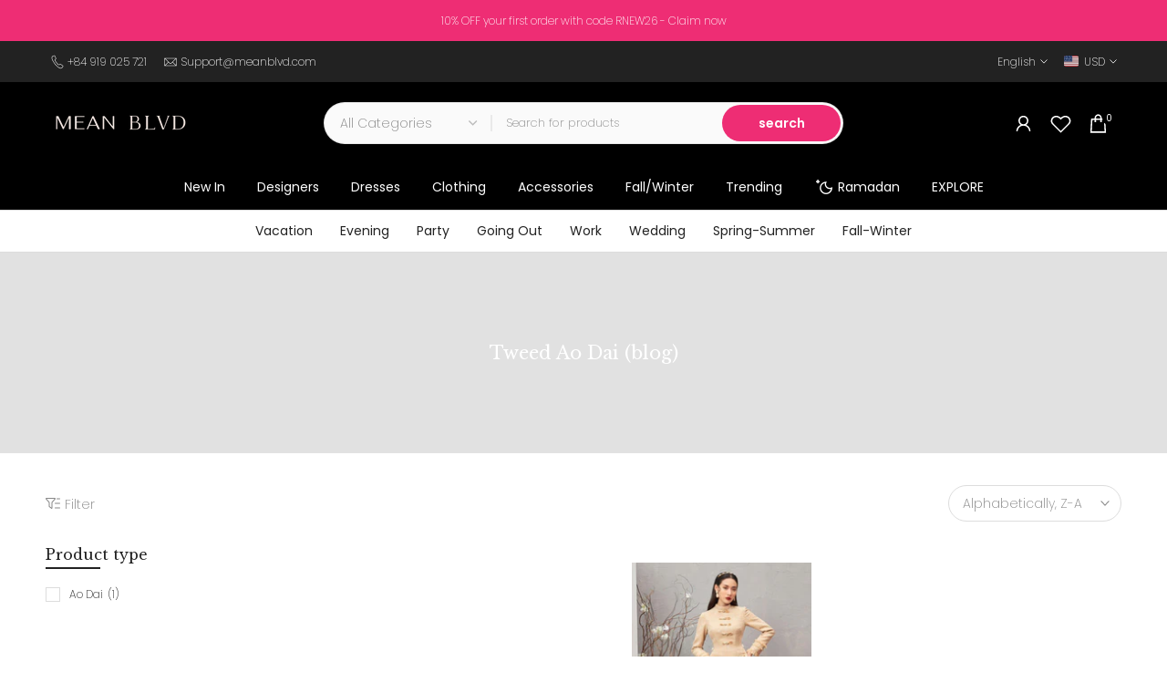

--- FILE ---
content_type: text/html; charset=utf-8
request_url: https://meanblvd.com/products/gaia-straight-cotton-pants?view=a-configs
body_size: 8064
content:

<div id="theme-configs"><section id="shopify-section-template--18219026186408__main-qv" class="shopify-section t4s-section t4s-section-main t4s-section-main-product t4s_tp_flickity t4s-section-admn-fixed"><link href="//meanblvd.com/cdn/shop/t/90/assets/pre_flickityt4s.min.css?v=80452565481494416591736741957" rel="stylesheet" type="text/css" media="all" />
  <link href="//meanblvd.com/cdn/shop/t/90/assets/slider-settings.css?v=46721434436777892401736741957" rel="stylesheet" type="text/css" media="all" />
  <link href="//meanblvd.com/cdn/shop/t/90/assets/main-product.css?v=138418542253385957961740733295" rel="stylesheet" type="text/css" media="all" />
  <link href="//meanblvd.com/cdn/shop/t/90/assets/qv-product.css?v=107094605699731225041736741957" rel="stylesheet" type="text/css" media="all" />
  <style>.t4s-drawer[aria-hidden=false] { z-index: 2000; }</style>
  
  <div class="t4s-container- t4s-product-quick-view t4s-product-media__without_thumbnails t4s-product-thumb-size__">
    <div data-product-featured='{"id":"9275629207720", "disableSwatch":false, "media": true,"enableHistoryState": false, "formID": "#product-form-9275629207720template--18219026186408__main-qv", "removeSoldout":true, "changeVariantByImg":true, "isNoPick":false,"hasSoldoutUnavailable":false,"enable_zoom_click_mb":null,"main_click":"null","canMediaGroup":false,"isGrouped":false,"available":true, "customBadge":null, "customBadgeHandle":null,"dateStart":1768559506, "compare_at_price":null,"price":25800, "isPreoder":false, "showFirstMedia":false }' class="t4s-row t4s-row__product is-zoom-type__" data-t4s-zoom-main>
      <div class="t4s-col-md-6 t4s-col-12 t4s-col-item t4s-product__media-wrapper"><link href="//meanblvd.com/cdn/shop/t/90/assets/slider-settings.css?v=46721434436777892401736741957" rel="stylesheet" type="text/css" media="all" />
            <div class="t4s-row t4s-g-0 t4s-gx-10 t4s-gx-lg-20">
              <div data-product-single-media-group class="t4s-col-12 t4s-col-item">
                <div data-t4s-gallery- data-main-media data-t4s-thumb-true class="t4s-row t4s-g-0 t4s-slide-eff-fade flickityt4s t4s_ratio2_3 t4s_position_8 t4s_cover t4s-flicky-slider  t4s-slider-btn-true t4s-slider-btn-style-outline t4s-slider-btn-round t4s-slider-btn-small t4s-slider-btn-cl-dark t4s-slider-btn-vi-always t4s-slider-btn-hidden-mobile-false" data-flickityt4s-js='{"t4sid": "template--18219026186408__main-qv", "status": true, "checkVisibility": false, "cellSelector": "[data-main-slide]:not(.is--media-hide)","isFilter":false,"imagesLoaded": 0,"adaptiveHeight": 1, "contain": 1, "groupCells": "100%", "dragThreshold" : 6, "cellAlign": "left","wrapAround": true,"prevNextButtons": true,"percentPosition": 1,"pageDots": false, "autoPlay" : 0, "pauseAutoPlayOnHover" : true }'><div data-product-single-media-wrapper data-main-slide class="t4s-col-12 t4s-col-item t4s-product__media-item  t4s-product__media-item--variant" data-media-id="38686731927720" data-nt-media-id="template--18219026186408__main-qv-38686731927720" data-media-type="image" data-grname="" data-grpvl="">
	<div data-t4s-gallery--open class="t4s_ratio t4s-product__media is-pswp-disable" data-style="--aspect-ratioapt:0.6666666666666666;--mw-media:1000px">
		<noscript><img src="//meanblvd.com/cdn/shop/files/Gaia_Straight_Cotton_Pants_1_by_MEAN_BLVD.jpg?v=1768559509&amp;width=720" alt="Gaia Straight Cotton Pants - MEAN BLVD" srcset="//meanblvd.com/cdn/shop/files/Gaia_Straight_Cotton_Pants_1_by_MEAN_BLVD.jpg?v=1768559509&amp;width=288 288w, //meanblvd.com/cdn/shop/files/Gaia_Straight_Cotton_Pants_1_by_MEAN_BLVD.jpg?v=1768559509&amp;width=576 576w" width="720" height="1080" loading="lazy" class="t4s-img-noscript" sizes="(min-width: 1500px) 1500px, (min-width: 750px) calc((100vw - 11.5rem) / 2), calc(100vw - 4rem)"></noscript>
	   <img data-master="//meanblvd.com/cdn/shop/files/Gaia_Straight_Cotton_Pants_1_by_MEAN_BLVD.jpg?v=1768559509" class="lazyloadt4s t4s-lz--fadeIn" data-src="//meanblvd.com/cdn/shop/files/Gaia_Straight_Cotton_Pants_1_by_MEAN_BLVD.jpg?v=1768559509&width=1" data-widths="[100,200,400,600,700,800,900,1000,1200,1400,1600]" data-optimumx="2" data-sizes="auto" src="data:image/svg+xml,%3Csvg%20viewBox%3D%220%200%201000%201500%22%20xmlns%3D%22http%3A%2F%2Fwww.w3.org%2F2000%2Fsvg%22%3E%3C%2Fsvg%3E" width="1000" height="1500" alt="Gaia Straight Cotton Pants - MEAN BLVD">
	   <span class="lazyloadt4s-loader"></span>
	</div>
</div><div data-product-single-media-wrapper data-main-slide class="t4s-col-12 t4s-col-item t4s-product__media-item " data-media-id="38686781276328" data-nt-media-id="template--18219026186408__main-qv-38686781276328" data-media-type="image" data-grname="" data-grpvl="">
	<div data-t4s-gallery--open class="t4s_ratio t4s-product__media is-pswp-disable" data-style="--aspect-ratioapt:0.6666666666666666;--mw-media:1000px">
		<noscript><img src="//meanblvd.com/cdn/shop/files/0003_47.jpg?v=1768560021&amp;width=720" alt="" srcset="//meanblvd.com/cdn/shop/files/0003_47.jpg?v=1768560021&amp;width=288 288w, //meanblvd.com/cdn/shop/files/0003_47.jpg?v=1768560021&amp;width=576 576w" width="720" height="1080" loading="lazy" class="t4s-img-noscript" sizes="(min-width: 1500px) 1500px, (min-width: 750px) calc((100vw - 11.5rem) / 2), calc(100vw - 4rem)"></noscript>
	   <img data-master="//meanblvd.com/cdn/shop/files/0003_47.jpg?v=1768560021" class="lazyloadt4s t4s-lz--fadeIn" data-src="//meanblvd.com/cdn/shop/files/0003_47.jpg?v=1768560021&width=1" data-widths="[100,200,400,600,700,800,900,1000,1200,1400,1600]" data-optimumx="2" data-sizes="auto" src="data:image/svg+xml,%3Csvg%20viewBox%3D%220%200%201000%201500%22%20xmlns%3D%22http%3A%2F%2Fwww.w3.org%2F2000%2Fsvg%22%3E%3C%2Fsvg%3E" width="1000" height="1500" alt="">
	   <span class="lazyloadt4s-loader"></span>
	</div>
</div></div>
                <div data-product-single-badge data-sort="sale,new,soldout,preOrder,custom" class="t4s-single-product-badge lazyloadt4s t4s-pa t4s-pe-none t4s-op-0" data-rendert4s="css://meanblvd.com/cdn/shop/t/90/assets/single-pr-badge.css?v=152338222417729493651736741957"></div>
              </div></div></div>
      <div data-t4s-zoom-info class="t4s-col-md-6 t4s-col-12 t4s-col-item t4s-product__info-wrapper t4s-pr">
        <div id="product-zoom-template--18219026186408__main-qv" class="t4s-product__zoom-wrapper"></div>
        <div id="ProductInfo-template--template--18219026186408__main-qv__main" data-t4s-scroll-me class="t4s-product__info-container t4s-op-0 t4s-current-scrollbar"><h1 class="t4s-product__title" style="--title-family:var(--font-family-1);--title-style:none;--title-size:16px;--title-weight:600;--title-line-height:1;--title-spacing:0px;--title-color:#222222;--title-color-hover:#56cfe1;" ><a href="/products/gaia-straight-cotton-pants">Gaia Straight Cotton Pants</a></h1><div class="t4s-product_meta" ><div class="t4s-vendor-wrapper">Vendor: <span class="t4s-productMeta__value t4s-vendor-value t4s-csecondary t4s-dib"><a href="/collections/vendors?q=%C3%80%20TOUS">À TOUS</a></span></div></div><div class="t4s-product__price-review" style="--price-size:22px;--price-weight:400;--price-color:#696969;--price-sale-color:#ec0101;">
<div class="t4s-product-price"data-pr-price data-product-price data-saletype="0" ><span class=money>$258</span>
</div><a href="#t4s-tab-reviewtemplate--18219026186408__main-qv" class="t4s-product__review t4s-d-inline-block"><!-- Start of Judge.me code --> 
                          <div style='' class='jdgm-widget jdgm-preview-badge' data-id='9275629207720' style="pointer-events: none;"><div style='display:none' class='jdgm-prev-badge' data-average-rating='0.00' data-number-of-reviews='0' data-number-of-questions='0'> <span class='jdgm-prev-badge__stars' data-score='0.00' tabindex='0' aria-label='0.00 stars' role='button'> <span class='jdgm-star jdgm--off'></span><span class='jdgm-star jdgm--off'></span><span class='jdgm-star jdgm--off'></span><span class='jdgm-star jdgm--off'></span><span class='jdgm-star jdgm--off'></span> </span> <span class='jdgm-prev-badge__text'> No reviews </span> </div></div>  
                        <!-- End of Judge.me code --></a></div><div class="t4s-product-form__variants is-no-pick__false is-payment-btn-true t4s-payment-button t4s-btn-color-dark  is-remove-soldout-true is-btn-full-width__false is-btn-atc-txt-3 is-btn-ck-txt-3 is--fist-ratio-false" style=" --wishlist-color: #222222;--wishlist-hover-color: #56cfe1;--wishlist-active-color: #ee2d74;--compare-color: #222222;--compare-hover-color: #56cfe1;--compare-active-color: #222222;" >
  <div data-callBackVariant id="t4s-callBackVariantproduct-form-9275629207720template--18219026186408__main-qv"><form method="post" action="/cart/add" id="product-form-9275629207720template--18219026186408__main-qv" accept-charset="UTF-8" class="t4s-form__product has--form__swatch is--main-sticky" enctype="multipart/form-data" data-productid="9275629207720" novalidate="novalidate" data-type="add-to-cart-form" data-disable-swatch="false"><input type="hidden" name="form_type" value="product" /><input type="hidden" name="utf8" value="✓" /><shopify-payment-terms variant-id="55190773432488" shopify-meta="{&quot;type&quot;:&quot;product&quot;,&quot;currency_code&quot;:&quot;USD&quot;,&quot;country_code&quot;:&quot;US&quot;,&quot;variants&quot;:[{&quot;id&quot;:55190773432488,&quot;price_per_term&quot;:&quot;&lt;span class=money&gt;$65&lt;/span&gt;&quot;,&quot;full_price&quot;:&quot;&lt;span class=money&gt;$258&lt;/span&gt;&quot;,&quot;eligible&quot;:true,&quot;available&quot;:true,&quot;number_of_payment_terms&quot;:4},{&quot;id&quot;:55190773465256,&quot;price_per_term&quot;:&quot;&lt;span class=money&gt;$65&lt;/span&gt;&quot;,&quot;full_price&quot;:&quot;&lt;span class=money&gt;$258&lt;/span&gt;&quot;,&quot;eligible&quot;:true,&quot;available&quot;:true,&quot;number_of_payment_terms&quot;:4},{&quot;id&quot;:55190773498024,&quot;price_per_term&quot;:&quot;&lt;span class=money&gt;$65&lt;/span&gt;&quot;,&quot;full_price&quot;:&quot;&lt;span class=money&gt;$258&lt;/span&gt;&quot;,&quot;eligible&quot;:true,&quot;available&quot;:true,&quot;number_of_payment_terms&quot;:4},{&quot;id&quot;:55190773530792,&quot;price_per_term&quot;:&quot;&lt;span class=money&gt;$65&lt;/span&gt;&quot;,&quot;full_price&quot;:&quot;&lt;span class=money&gt;$258&lt;/span&gt;&quot;,&quot;eligible&quot;:true,&quot;available&quot;:true,&quot;number_of_payment_terms&quot;:4},{&quot;id&quot;:55190773563560,&quot;price_per_term&quot;:&quot;&lt;span class=money&gt;$81&lt;/span&gt;&quot;,&quot;full_price&quot;:&quot;&lt;span class=money&gt;$323&lt;/span&gt;&quot;,&quot;eligible&quot;:true,&quot;available&quot;:true,&quot;number_of_payment_terms&quot;:4}],&quot;min_price&quot;:&quot;&lt;span class=money&gt;$35&lt;/span&gt;&quot;,&quot;max_price&quot;:&quot;&lt;span class=money&gt;$30,000&lt;/span&gt;&quot;,&quot;financing_plans&quot;:[{&quot;min_price&quot;:&quot;&lt;span class=money&gt;$35&lt;/span&gt;&quot;,&quot;max_price&quot;:&quot;&lt;span class=money&gt;$50&lt;/span&gt;&quot;,&quot;terms&quot;:[{&quot;apr&quot;:0,&quot;loan_type&quot;:&quot;split_pay&quot;,&quot;installments_count&quot;:2}]},{&quot;min_price&quot;:&quot;&lt;span class=money&gt;$50&lt;/span&gt;&quot;,&quot;max_price&quot;:&quot;&lt;span class=money&gt;$150&lt;/span&gt;&quot;,&quot;terms&quot;:[{&quot;apr&quot;:0,&quot;loan_type&quot;:&quot;split_pay&quot;,&quot;installments_count&quot;:4}]},{&quot;min_price&quot;:&quot;&lt;span class=money&gt;$150&lt;/span&gt;&quot;,&quot;max_price&quot;:&quot;&lt;span class=money&gt;$1,000&lt;/span&gt;&quot;,&quot;terms&quot;:[{&quot;apr&quot;:0,&quot;loan_type&quot;:&quot;split_pay&quot;,&quot;installments_count&quot;:4},{&quot;apr&quot;:15,&quot;loan_type&quot;:&quot;interest&quot;,&quot;installments_count&quot;:3},{&quot;apr&quot;:15,&quot;loan_type&quot;:&quot;interest&quot;,&quot;installments_count&quot;:6},{&quot;apr&quot;:15,&quot;loan_type&quot;:&quot;interest&quot;,&quot;installments_count&quot;:12}]},{&quot;min_price&quot;:&quot;&lt;span class=money&gt;$1,000&lt;/span&gt;&quot;,&quot;max_price&quot;:&quot;&lt;span class=money&gt;$30,000&lt;/span&gt;&quot;,&quot;terms&quot;:[{&quot;apr&quot;:15,&quot;loan_type&quot;:&quot;interest&quot;,&quot;installments_count&quot;:3},{&quot;apr&quot;:15,&quot;loan_type&quot;:&quot;interest&quot;,&quot;installments_count&quot;:6},{&quot;apr&quot;:15,&quot;loan_type&quot;:&quot;interest&quot;,&quot;installments_count&quot;:12}]}],&quot;installments_buyer_prequalification_enabled&quot;:true,&quot;seller_id&quot;:3637797}" ux-mode="iframe" show-new-buyer-incentive="false"></shopify-payment-terms><link href="//meanblvd.com/cdn/shop/t/90/assets/swatch.css?v=96909906755977331021736741957" rel="stylesheet" type="text/css" media="all" />
        <select name="id" id="product-select-9275629207720template--18219026186408__main-qv" class="t4s-product__select t4s-d-none"><option value="55190773432488" data-mdid="38686731927720" data-incoming="false" data-inventoryQuantity="10" data-inventoryPolicy="deny" data-nextIncomingDate="" selected="selected">XS / Marshmallow</option><option value="55190773465256" data-mdid="38686731927720" data-incoming="false" data-inventoryQuantity="10" data-inventoryPolicy="deny" data-nextIncomingDate="">S / Marshmallow</option><option value="55190773498024" data-mdid="38686731927720" data-incoming="false" data-inventoryQuantity="10" data-inventoryPolicy="deny" data-nextIncomingDate="">M / Marshmallow</option><option value="55190773530792" data-mdid="38686731927720" data-incoming="false" data-inventoryQuantity="10" data-inventoryPolicy="deny" data-nextIncomingDate="">L / Marshmallow</option><option value="55190773563560" data-mdid="38686731927720" data-incoming="false" data-inventoryQuantity="10" data-inventoryPolicy="deny" data-nextIncomingDate="">Customize / Marshmallow</option></select>

        <div class="t4s-swatch t4s-color-mode__block t4s-color-size__medium t4s-selector-mode__circle"><div data-swatch-option data-id="0" class="t4s-swatch__option is-t4s-name__size">
                <h4 class="t4s-swatch__title"  id="target" ><span>Size: <span data-current-value class="t4s-dib t4s-swatch__current">XS</span></span></h4>
                <div class="t4s-swatch__list"><div data-swatch-item class="t4s-swatch__item is--selected" data-value="XS">XS</div><div data-swatch-item class="t4s-swatch__item" data-value="S">S</div><div data-swatch-item class="t4s-swatch__item" data-value="M">M</div><div data-swatch-item class="t4s-swatch__item" data-value="L">L</div><div data-swatch-item class="t4s-swatch__item" data-value="Customize">Customize</div></div>
              </div><div data-swatch-option data-id="1" class="t4s-swatch__option is-t4s-style__color is-t4s-name__color is--first-color">
                <h4 class="t4s-swatch__title"><span>Color: <span data-current-value class="t4s-dib t4s-swatch__current">Marshmallow</span></span></h4>
                <div data-swatch-list class="t4s-swatch__list"><div data-swatch-item data-tooltip-off="top" title="Marshmallow" class="t4s-swatch__item disabled-bg_color_marshmallow lazyloadt4s is--selected" data-value="Marshmallow" style="--swatch--background: #F0EEE4;">Marshmallow</div></div>
              </div></div><div data-incoming__mess class="t4s-incoming__mess" hidden><span data-incoming-available>Will not ship until <span data-incoming-date>19041994</span></span><span data-incoming-soldout style="display: none">Will be in stock after <span data-incoming-date>19041994</span></span></div><link href="//meanblvd.com/cdn/shop/t/90/assets/button-style.css?v=14170491694111950561736741955" rel="stylesheet" type="text/css" media="all" />
      <link href="//meanblvd.com/cdn/shop/t/90/assets/custom-effect.css?v=95852894293946033061736741955" rel="stylesheet" media="print" onload="this.media='all'"><div class="t4s-product-form__buttons" style="--pr-btn-round:40px;">
        <div class="t4s-d-flex t4s-flex-wrap"><div data-quantity-wrapper class="t4s-quantity-wrapper t4s-product-form__qty">
                <button data-quantity-selector data-decrease-qty type="button" class="t4s-quantity-selector is--minus"><svg focusable="false" class="icon icon--minus" viewBox="0 0 10 2" role="presentation"><path d="M10 0v2H0V0z" fill="currentColor"></path></svg></button>
                <input data-quantity-value type="number" class="t4s-quantity-input" step="1" min="1" max="10" name="quantity" value="1" size="4" pattern="[0-9]*" inputmode="numeric">
                <button data-quantity-selector data-increase-qty type="button" class="t4s-quantity-selector is--plus"><svg focusable="false" class="icon icon--plus" viewBox="0 0 10 10" role="presentation"><path d="M6 4h4v2H6v4H4V6H0V4h4V0h2v4z" fill="currentColor" fill-rule="evenodd"></path></svg></button>
              </div><!-- render t4s_wis_cp.liquid --><button data-animation-atc='{ "ani":"none","time":6000 }' type="submit" name="add" data-atc-form class="t4s-product-form__submit t4s-btn t4s-btn-base t4s-btn-style-default t4s-btn-color-primary t4s-w-100 t4s-justify-content-center  t4s-btn-effect-sweep-to-bottom t4s-btn-loading__svg"><span class="t4s-btn-atc_text">Add to bag</span>
              <span class="t4s-loading__spinner" hidden>
                <svg width="16" height="16" hidden class="t4s-svg-spinner" focusable="false" role="presentation" viewBox="0 0 66 66" xmlns="http://www.w3.org/2000/svg"><circle class="t4s-path" fill="none" stroke-width="6" cx="33" cy="33" r="30"></circle></svg>
              </span>
            </button></div><div data-shopify="payment-button" class="shopify-payment-button"> <shopify-accelerated-checkout recommended="{&quot;supports_subs&quot;:true,&quot;supports_def_opts&quot;:false,&quot;name&quot;:&quot;shop_pay&quot;,&quot;wallet_params&quot;:{&quot;shopId&quot;:45805928616,&quot;merchantName&quot;:&quot;MEAN BLVD&quot;,&quot;personalized&quot;:true}}" fallback="{&quot;supports_subs&quot;:true,&quot;supports_def_opts&quot;:true,&quot;name&quot;:&quot;buy_it_now&quot;,&quot;wallet_params&quot;:{}}" access-token="a1ad822e47edc9eeb1d4c90ef6f4ec38" buyer-country="US" buyer-locale="en" buyer-currency="USD" variant-params="[{&quot;id&quot;:55190773432488,&quot;requiresShipping&quot;:true},{&quot;id&quot;:55190773465256,&quot;requiresShipping&quot;:true},{&quot;id&quot;:55190773498024,&quot;requiresShipping&quot;:true},{&quot;id&quot;:55190773530792,&quot;requiresShipping&quot;:true},{&quot;id&quot;:55190773563560,&quot;requiresShipping&quot;:true}]" shop-id="45805928616" enabled-flags="[&quot;ae0f5bf6&quot;]" > <div class="shopify-payment-button__button" role="button" disabled aria-hidden="true" style="background-color: transparent; border: none"> <div class="shopify-payment-button__skeleton">&nbsp;</div> </div> <div class="shopify-payment-button__more-options shopify-payment-button__skeleton" role="button" disabled aria-hidden="true">&nbsp;</div> </shopify-accelerated-checkout> <small id="shopify-buyer-consent" class="hidden" aria-hidden="true" data-consent-type="subscription"> This item is a recurring or deferred purchase. By continuing, I agree to the <span id="shopify-subscription-policy-button">cancellation policy</span> and authorize you to charge my payment method at the prices, frequency and dates listed on this page until my order is fulfilled or I cancel, if permitted. </small> </div></div><input type="hidden" name="product-id" value="9275629207720" /><input type="hidden" name="section-id" value="template--18219026186408__main-qv" /></form><script type="application/json" class="pr_variants_json">[{"id":55190773432488,"title":"XS \/ Marshmallow","option1":"XS","option2":"Marshmallow","option3":null,"sku":"Atous-AT-FW25-44-XS-WMAR-PLA","requires_shipping":true,"taxable":false,"featured_image":{"id":49770452451496,"product_id":9275629207720,"position":1,"created_at":"2026-01-16T17:31:47+07:00","updated_at":"2026-01-16T17:31:49+07:00","alt":"Gaia Straight Cotton Pants - MEAN BLVD","width":1000,"height":1500,"src":"\/\/meanblvd.com\/cdn\/shop\/files\/Gaia_Straight_Cotton_Pants_1_by_MEAN_BLVD.jpg?v=1768559509","variant_ids":[55190773432488,55190773465256,55190773498024,55190773530792,55190773563560]},"available":true,"name":"Gaia Straight Cotton Pants - XS \/ Marshmallow","public_title":"XS \/ Marshmallow","options":["XS","Marshmallow"],"price":25800,"weight":1000,"compare_at_price":null,"inventory_management":"shopify","barcode":null,"featured_media":{"alt":"Gaia Straight Cotton Pants - MEAN BLVD","id":38686731927720,"position":1,"preview_image":{"aspect_ratio":0.667,"height":1500,"width":1000,"src":"\/\/meanblvd.com\/cdn\/shop\/files\/Gaia_Straight_Cotton_Pants_1_by_MEAN_BLVD.jpg?v=1768559509"}},"requires_selling_plan":false,"selling_plan_allocations":[],"quantity_rule":{"min":1,"max":null,"increment":1}},{"id":55190773465256,"title":"S \/ Marshmallow","option1":"S","option2":"Marshmallow","option3":null,"sku":"Atous-AT-FW25-44-S-WMAR-PLA","requires_shipping":true,"taxable":false,"featured_image":{"id":49770452451496,"product_id":9275629207720,"position":1,"created_at":"2026-01-16T17:31:47+07:00","updated_at":"2026-01-16T17:31:49+07:00","alt":"Gaia Straight Cotton Pants - MEAN BLVD","width":1000,"height":1500,"src":"\/\/meanblvd.com\/cdn\/shop\/files\/Gaia_Straight_Cotton_Pants_1_by_MEAN_BLVD.jpg?v=1768559509","variant_ids":[55190773432488,55190773465256,55190773498024,55190773530792,55190773563560]},"available":true,"name":"Gaia Straight Cotton Pants - S \/ Marshmallow","public_title":"S \/ Marshmallow","options":["S","Marshmallow"],"price":25800,"weight":1000,"compare_at_price":null,"inventory_management":"shopify","barcode":null,"featured_media":{"alt":"Gaia Straight Cotton Pants - MEAN BLVD","id":38686731927720,"position":1,"preview_image":{"aspect_ratio":0.667,"height":1500,"width":1000,"src":"\/\/meanblvd.com\/cdn\/shop\/files\/Gaia_Straight_Cotton_Pants_1_by_MEAN_BLVD.jpg?v=1768559509"}},"requires_selling_plan":false,"selling_plan_allocations":[],"quantity_rule":{"min":1,"max":null,"increment":1}},{"id":55190773498024,"title":"M \/ Marshmallow","option1":"M","option2":"Marshmallow","option3":null,"sku":"Atous-AT-FW25-44-M-WMAR-PLA","requires_shipping":true,"taxable":false,"featured_image":{"id":49770452451496,"product_id":9275629207720,"position":1,"created_at":"2026-01-16T17:31:47+07:00","updated_at":"2026-01-16T17:31:49+07:00","alt":"Gaia Straight Cotton Pants - MEAN BLVD","width":1000,"height":1500,"src":"\/\/meanblvd.com\/cdn\/shop\/files\/Gaia_Straight_Cotton_Pants_1_by_MEAN_BLVD.jpg?v=1768559509","variant_ids":[55190773432488,55190773465256,55190773498024,55190773530792,55190773563560]},"available":true,"name":"Gaia Straight Cotton Pants - M \/ Marshmallow","public_title":"M \/ Marshmallow","options":["M","Marshmallow"],"price":25800,"weight":1000,"compare_at_price":null,"inventory_management":"shopify","barcode":null,"featured_media":{"alt":"Gaia Straight Cotton Pants - MEAN BLVD","id":38686731927720,"position":1,"preview_image":{"aspect_ratio":0.667,"height":1500,"width":1000,"src":"\/\/meanblvd.com\/cdn\/shop\/files\/Gaia_Straight_Cotton_Pants_1_by_MEAN_BLVD.jpg?v=1768559509"}},"requires_selling_plan":false,"selling_plan_allocations":[],"quantity_rule":{"min":1,"max":null,"increment":1}},{"id":55190773530792,"title":"L \/ Marshmallow","option1":"L","option2":"Marshmallow","option3":null,"sku":"Atous-AT-FW25-44-L-WMAR-PLA","requires_shipping":true,"taxable":false,"featured_image":{"id":49770452451496,"product_id":9275629207720,"position":1,"created_at":"2026-01-16T17:31:47+07:00","updated_at":"2026-01-16T17:31:49+07:00","alt":"Gaia Straight Cotton Pants - MEAN BLVD","width":1000,"height":1500,"src":"\/\/meanblvd.com\/cdn\/shop\/files\/Gaia_Straight_Cotton_Pants_1_by_MEAN_BLVD.jpg?v=1768559509","variant_ids":[55190773432488,55190773465256,55190773498024,55190773530792,55190773563560]},"available":true,"name":"Gaia Straight Cotton Pants - L \/ Marshmallow","public_title":"L \/ Marshmallow","options":["L","Marshmallow"],"price":25800,"weight":1000,"compare_at_price":null,"inventory_management":"shopify","barcode":null,"featured_media":{"alt":"Gaia Straight Cotton Pants - MEAN BLVD","id":38686731927720,"position":1,"preview_image":{"aspect_ratio":0.667,"height":1500,"width":1000,"src":"\/\/meanblvd.com\/cdn\/shop\/files\/Gaia_Straight_Cotton_Pants_1_by_MEAN_BLVD.jpg?v=1768559509"}},"requires_selling_plan":false,"selling_plan_allocations":[],"quantity_rule":{"min":1,"max":null,"increment":1}},{"id":55190773563560,"title":"Customize \/ Marshmallow","option1":"Customize","option2":"Marshmallow","option3":null,"sku":"Atous-AT-FW25-44-Customize-WMAR-PLA","requires_shipping":true,"taxable":false,"featured_image":{"id":49770452451496,"product_id":9275629207720,"position":1,"created_at":"2026-01-16T17:31:47+07:00","updated_at":"2026-01-16T17:31:49+07:00","alt":"Gaia Straight Cotton Pants - MEAN BLVD","width":1000,"height":1500,"src":"\/\/meanblvd.com\/cdn\/shop\/files\/Gaia_Straight_Cotton_Pants_1_by_MEAN_BLVD.jpg?v=1768559509","variant_ids":[55190773432488,55190773465256,55190773498024,55190773530792,55190773563560]},"available":true,"name":"Gaia Straight Cotton Pants - Customize \/ Marshmallow","public_title":"Customize \/ Marshmallow","options":["Customize","Marshmallow"],"price":32300,"weight":1000,"compare_at_price":null,"inventory_management":"shopify","barcode":null,"featured_media":{"alt":"Gaia Straight Cotton Pants - MEAN BLVD","id":38686731927720,"position":1,"preview_image":{"aspect_ratio":0.667,"height":1500,"width":1000,"src":"\/\/meanblvd.com\/cdn\/shop\/files\/Gaia_Straight_Cotton_Pants_1_by_MEAN_BLVD.jpg?v=1768559509"}},"requires_selling_plan":false,"selling_plan_allocations":[],"quantity_rule":{"min":1,"max":null,"increment":1}}]</script>
      <script type="application/json" class="pr_options_json">[{"name":"Size","position":1,"values":["XS","S","M","L","Customize"]},{"name":"Color","position":2,"values":["Marshmallow"]}]</script></div>
</div><link href="//meanblvd.com/cdn/shop/t/90/assets/button-style.css?v=14170491694111950561736741955" rel="stylesheet" type="text/css" media="all" />
                <link href="//meanblvd.com/cdn/shop/t/90/assets/custom-effect.css?v=95852894293946033061736741955" rel="stylesheet" media="print" onload="this.media='all'">
                <div class="t4s-pr__btn-detail" >
                  <a class="t4s-btn t4s-btn-base t4s-btn-style-default t4s-btn-size-medium t4s-btn-color-primary  t4s-btn-effect-fade" href="/products/gaia-straight-cotton-pants" target="_self">View product details </a>
                </div><div class="t4s-extra-link" ><a class="t4s-ch" data-no-instant rel="nofollow" href="/products/gaia-straight-cotton-pants" data-class="t4s-mfp-btn-close-inline" data-id="t4s-pr-popup__contact" data-storageid="contact_product9275629207720" data-open-mfp-ajax data-style="max-width:570px" data-mfp-src="/products/gaia-straight-cotton-pants/?section_id=ajax_popup" data-phone='true'>Ask a Question</a></div><div class="t4s-product_social-share t4s-text-start" ><link href="//meanblvd.com/cdn/shop/t/90/assets/icon-social.css?v=76950054417889237641736741956" rel="stylesheet" type="text/css" media="all" />
                  <div class="t4s-product__social t4s-socials-block t4s-setts-color-true social-main-qv-6" style="--cl:#222222;--bg-cl:#56cfe1;--mgb: px;--mgb-mb: px; --bd-radius:0px;"><div class="t4s-socials t4s-socials-style-1 t4s-socials-size-extra_small t4s-setts-color-true t4s-row t4s-gx-md-20 t4s-gy-md-5 t4s-gx-6 t4s-gy-2"><div class="t4s-col-item t4s-col-auto">
     <a title='Share on Facebook' data-no-instant rel="noopener noreferrer nofollow" href="https://www.facebook.com/sharer/sharer.php?u=https://meanblvd.com/products/gaia-straight-cotton-pants" target="_blank" class="facebook" data-tooltip="top"><svg class=" t4s-icon-facebook" role="presentation" viewBox="0 0 320 512"><path d="M279.14 288l14.22-92.66h-88.91v-60.13c0-25.35 12.42-50.06 52.24-50.06h40.42V6.26S260.43 0 225.36 0c-73.22 0-121.08 44.38-121.08 124.72v70.62H22.89V288h81.39v224h100.17V288z"/></svg></a>
    </div><div class="t4s-col-item t4s-col-auto">
        <a title='Share on Twitter' data-no-instant rel="noopener noreferrer nofollow" href="http://twitter.com/share?text=Gaia%20Straight%20Cotton%20Pants&amp;url=https://meanblvd.com/products/gaia-straight-cotton-pants" target="_blank" class="twitter" data-tooltip="top"><svg class=" t4s-icon-twitter" role="presentation" viewBox="0 0 512 512"><path d="M389.2 48h70.6L305.6 224.2 487 464H345L233.7 318.6 106.5 464H35.8L200.7 275.5 26.8 48H172.4L272.9 180.9 389.2 48zM364.4 421.8h39.1L151.1 88h-42L364.4 421.8z"/></svg></a>
      </div><div class="t4s-col-item t4s-col-auto">
          <a title='Share on Pinterest' data-no-instant rel="noopener noreferrer nofollow" href="http://pinterest.com/pin/create/button/?url=https://meanblvd.com/products/gaia-straight-cotton-pants&amp;media=http://meanblvd.com/cdn/shop/files/Gaia_Straight_Cotton_Pants_1_by_MEAN_BLVD.jpg?crop=center&height=1024&v=1768559509&width=1024&amp;description=Gaia%20Straight%20Cotton%20Pants" target="_blank" class="pinterest" data-tooltip="top"><svg class=" t4s-icon-pinterest" role="presentation" viewBox="0 0 384 512"><path d="M204 6.5C101.4 6.5 0 74.9 0 185.6 0 256 39.6 296 63.6 296c9.9 0 15.6-27.6 15.6-35.4 0-9.3-23.7-29.1-23.7-67.8 0-80.4 61.2-137.4 140.4-137.4 68.1 0 118.5 38.7 118.5 109.8 0 53.1-21.3 152.7-90.3 152.7-24.9 0-46.2-18-46.2-43.8 0-37.8 26.4-74.4 26.4-113.4 0-66.2-93.9-54.2-93.9 25.8 0 16.8 2.1 35.4 9.6 50.7-13.8 59.4-42 147.9-42 209.1 0 18.9 2.7 37.5 4.5 56.4 3.4 3.8 1.7 3.4 6.9 1.5 50.4-69 48.6-82.5 71.4-172.8 12.3 23.4 44.1 36 69.3 36 106.2 0 153.9-103.5 153.9-196.8C384 71.3 298.2 6.5 204 6.5z"/></svg></a>
        </div><div class="t4s-col-item t4s-col-auto">
          <a title='Share on Tumblr' data-no-instant rel="noopener noreferrer nofollow" data-content="http://meanblvd.com/cdn/shop/files/Gaia_Straight_Cotton_Pants_1_by_MEAN_BLVD.jpg?crop=center&height=1024&v=1768559509&width=1024" href="//tumblr.com/widgets/share/tool?canonicalUrl=https://meanblvd.com/products/gaia-straight-cotton-pants" target="_blank" class="tumblr" data-tooltip="top"><svg class=" t4s-icon-tumblr" role="presentation" viewBox="0 0 32 32"><path d="M6.593 13.105h3.323v11.256q0 2.037.456 3.35.509 1.206 1.581 2.144 1.045.965 2.76 1.581 1.635.563 3.725.563 1.822 0 3.404-.402 1.367-.268 3.564-1.313v-5.038q-2.224 1.528-4.61 1.528-1.179 0-2.358-.616-.697-.456-1.045-1.26-.268-.884-.268-3.564v-8.228h7.236V8.068h-7.236V.001h-4.342q-.214 2.278-1.045 4.047-.831 1.715-2.09 2.734-1.313 1.233-3.055 1.769v4.556z"></path></svg></a>
        </div><div class="t4s-col-item t4s-col-auto">
          <a title='Share on Telegram' data-no-instant rel="nofollow" target="_blank" class="telegram" href="https://telegram.me/share/url?url=https://meanblvd.com/products/gaia-straight-cotton-pants" data-tooltip="top"><svg class=" t4s-icon-telegram" role="presentation" viewBox="0 0 496 512"><path d="M248,8C111.033,8,0,119.033,0,256S111.033,504,248,504,496,392.967,496,256,384.967,8,248,8ZM362.952,176.66c-3.732,39.215-19.881,134.378-28.1,178.3-3.476,18.584-10.322,24.816-16.948,25.425-14.4,1.326-25.338-9.517-39.287-18.661-21.827-14.308-34.158-23.215-55.346-37.177-24.485-16.135-8.612-25,5.342-39.5,3.652-3.793,67.107-61.51,68.335-66.746.153-.655.3-3.1-1.154-4.384s-3.59-.849-5.135-.5q-3.283.746-104.608,69.142-14.845,10.194-26.894,9.934c-8.855-.191-25.888-5.006-38.551-9.123-15.531-5.048-27.875-7.717-26.8-16.291q.84-6.7,18.45-13.7,108.446-47.248,144.628-62.3c68.872-28.647,83.183-33.623,92.511-33.789,2.052-.034,6.639.474,9.61,2.885a10.452,10.452,0,0,1,3.53,6.716A43.765,43.765,0,0,1,362.952,176.66Z"/></svg></a>
        </div><div class="t4s-col-item t4s-col-auto">
          <a title='Share on Email' data-no-instant rel="noopener noreferrer nofollow" href="mailto:?subject=Gaia%20Straight%20Cotton%20Pants&amp;body=https://meanblvd.com/products/gaia-straight-cotton-pants" target="_blank" class="email" data-tooltip="top"><svg class=" t4s-icon-mail" role="presentation" viewBox="0 0 512 512"><path d="M464 64C490.5 64 512 85.49 512 112C512 127.1 504.9 141.3 492.8 150.4L275.2 313.6C263.8 322.1 248.2 322.1 236.8 313.6L19.2 150.4C7.113 141.3 0 127.1 0 112C0 85.49 21.49 64 48 64H464zM217.6 339.2C240.4 356.3 271.6 356.3 294.4 339.2L512 176V384C512 419.3 483.3 448 448 448H64C28.65 448 0 419.3 0 384V176L217.6 339.2z"/></svg></a>
        </div></div>

</div></div><div id="t4s-deliveryorder_kXKUGj" class="t4s-pr_delivery  t4s-ch t4s-dn" data-order-delivery='{ "timezone":false, "format_day":"t44, t45 t46", "mode":"1", "cut_day": "SAT,SUN", "estimateStartDate": 8, "estimateEndDate": 10, "time":"16:00:00", "hideWithPreorder":true }' ><i class="t4s-ani-none las la-truck"></i>Order in the next <span data-hour-delivery class="t4s-h_delivery t4s-dn">[totalHours] hours %M minutes</span> to get it between <span data-start-delivery class="t4s-start_delivery t4s-fwm"></span> and <span data-end-delivery class="t4s-end_delivery t4s-fwm"></span>
                </div><div class="t4s-liquid_custom_liquid_kndebB t4s-pr__custom-liquid t4s-rte" >Product description:

<li> <strong>Production time:</strong> 8 working days - 10 working days (not including shipping time)</li>



<li><strong>Special Features:</strong> Cotton </li>







<li><strong>Product's Length:</strong> 98cm/ 99cm/ 100cm/ 101cm </li>

















</div></div>
      </div>
    </div> 
  </div></section><section id="shopify-section-template--18219026186408__main-qs" class="shopify-section t4s-section t4s-section-main t4s-section-main-product t4s-section-admn-fixed"><link href="//meanblvd.com/cdn/shop/t/90/assets/qs-product.css?v=28443009901869432391736741957" rel="stylesheet" type="text/css" media="all" />

<div class="t4s-product-quick-shop" data-product-featured='{"id":"9275629207720", "isQuickShopForm": true, "disableSwatch":false, "media": true,"enableHistoryState": false, "formID": "#product-form-9275629207720template--18219026186408__main-qs", "removeSoldout":true, "changeVariantByImg":true, "isNoPick":false,"hasSoldoutUnavailable":false,"enable_zoom_click_mb":false,"main_click":"none","canMediaGroup":false,"isGrouped":false,"hasIsotope":false,"available":true, "customBadge":null, "customBadgeHandle":null,"dateStart":1768559506, "compare_at_price":null,"price":25800, "isPreoder":false }'>
    <div class="t4s-product-qs-inner"><h1 class="t4s-product-qs__title" style="--title-family:var(--font-family-1);--title-style:none;--title-size:16px;--title-weight:600;--title-line-height:1;--title-spacing:0px;--title-color:#222222;--title-color-hover:#56cfe1;" ><a href="/products/gaia-straight-cotton-pants">Gaia Straight Cotton Pants</a></h1><div class="t4s-product-qs__price" style="--price-size:22px;--price-weight:400;--price-color:#696969;--price-sale-color:#ec0101;">
<div class="t4s-product-price"data-pr-price data-product-price data-saletype="2" ><span class=money>$258</span>
</div></div>
          
          
<div class="t4s-product-form__variants is-no-pick__false  is-remove-soldout-true is-btn-full-width__ is-btn-atc-txt-3 is-btn-ck-txt-3 is--fist-ratio-true" style=";--fit-ratio-img:0.6666666666666666; --wishlist-color: #222222;--wishlist-hover-color: #56cfe1;--wishlist-active-color: #e81e1e;--compare-color: #222222;--compare-hover-color: #56cfe1;--compare-active-color: #222222;" >
  <div data-callBackVariant id="t4s-callBackVariantproduct-form-9275629207720template--18219026186408__main-qs"><form method="post" action="/cart/add" id="product-form-9275629207720template--18219026186408__main-qs" accept-charset="UTF-8" class="t4s-form__product has--form__swatch is--main-sticky" enctype="multipart/form-data" data-productid="9275629207720" novalidate="novalidate" data-type="add-to-cart-form" data-disable-swatch="false"><input type="hidden" name="form_type" value="product" /><input type="hidden" name="utf8" value="✓" /><shopify-payment-terms variant-id="55190773432488" shopify-meta="{&quot;type&quot;:&quot;product&quot;,&quot;currency_code&quot;:&quot;USD&quot;,&quot;country_code&quot;:&quot;US&quot;,&quot;variants&quot;:[{&quot;id&quot;:55190773432488,&quot;price_per_term&quot;:&quot;&lt;span class=money&gt;$65&lt;/span&gt;&quot;,&quot;full_price&quot;:&quot;&lt;span class=money&gt;$258&lt;/span&gt;&quot;,&quot;eligible&quot;:true,&quot;available&quot;:true,&quot;number_of_payment_terms&quot;:4},{&quot;id&quot;:55190773465256,&quot;price_per_term&quot;:&quot;&lt;span class=money&gt;$65&lt;/span&gt;&quot;,&quot;full_price&quot;:&quot;&lt;span class=money&gt;$258&lt;/span&gt;&quot;,&quot;eligible&quot;:true,&quot;available&quot;:true,&quot;number_of_payment_terms&quot;:4},{&quot;id&quot;:55190773498024,&quot;price_per_term&quot;:&quot;&lt;span class=money&gt;$65&lt;/span&gt;&quot;,&quot;full_price&quot;:&quot;&lt;span class=money&gt;$258&lt;/span&gt;&quot;,&quot;eligible&quot;:true,&quot;available&quot;:true,&quot;number_of_payment_terms&quot;:4},{&quot;id&quot;:55190773530792,&quot;price_per_term&quot;:&quot;&lt;span class=money&gt;$65&lt;/span&gt;&quot;,&quot;full_price&quot;:&quot;&lt;span class=money&gt;$258&lt;/span&gt;&quot;,&quot;eligible&quot;:true,&quot;available&quot;:true,&quot;number_of_payment_terms&quot;:4},{&quot;id&quot;:55190773563560,&quot;price_per_term&quot;:&quot;&lt;span class=money&gt;$81&lt;/span&gt;&quot;,&quot;full_price&quot;:&quot;&lt;span class=money&gt;$323&lt;/span&gt;&quot;,&quot;eligible&quot;:true,&quot;available&quot;:true,&quot;number_of_payment_terms&quot;:4}],&quot;min_price&quot;:&quot;&lt;span class=money&gt;$35&lt;/span&gt;&quot;,&quot;max_price&quot;:&quot;&lt;span class=money&gt;$30,000&lt;/span&gt;&quot;,&quot;financing_plans&quot;:[{&quot;min_price&quot;:&quot;&lt;span class=money&gt;$35&lt;/span&gt;&quot;,&quot;max_price&quot;:&quot;&lt;span class=money&gt;$50&lt;/span&gt;&quot;,&quot;terms&quot;:[{&quot;apr&quot;:0,&quot;loan_type&quot;:&quot;split_pay&quot;,&quot;installments_count&quot;:2}]},{&quot;min_price&quot;:&quot;&lt;span class=money&gt;$50&lt;/span&gt;&quot;,&quot;max_price&quot;:&quot;&lt;span class=money&gt;$150&lt;/span&gt;&quot;,&quot;terms&quot;:[{&quot;apr&quot;:0,&quot;loan_type&quot;:&quot;split_pay&quot;,&quot;installments_count&quot;:4}]},{&quot;min_price&quot;:&quot;&lt;span class=money&gt;$150&lt;/span&gt;&quot;,&quot;max_price&quot;:&quot;&lt;span class=money&gt;$1,000&lt;/span&gt;&quot;,&quot;terms&quot;:[{&quot;apr&quot;:0,&quot;loan_type&quot;:&quot;split_pay&quot;,&quot;installments_count&quot;:4},{&quot;apr&quot;:15,&quot;loan_type&quot;:&quot;interest&quot;,&quot;installments_count&quot;:3},{&quot;apr&quot;:15,&quot;loan_type&quot;:&quot;interest&quot;,&quot;installments_count&quot;:6},{&quot;apr&quot;:15,&quot;loan_type&quot;:&quot;interest&quot;,&quot;installments_count&quot;:12}]},{&quot;min_price&quot;:&quot;&lt;span class=money&gt;$1,000&lt;/span&gt;&quot;,&quot;max_price&quot;:&quot;&lt;span class=money&gt;$30,000&lt;/span&gt;&quot;,&quot;terms&quot;:[{&quot;apr&quot;:15,&quot;loan_type&quot;:&quot;interest&quot;,&quot;installments_count&quot;:3},{&quot;apr&quot;:15,&quot;loan_type&quot;:&quot;interest&quot;,&quot;installments_count&quot;:6},{&quot;apr&quot;:15,&quot;loan_type&quot;:&quot;interest&quot;,&quot;installments_count&quot;:12}]}],&quot;installments_buyer_prequalification_enabled&quot;:true,&quot;seller_id&quot;:3637797}" ux-mode="iframe" show-new-buyer-incentive="false"></shopify-payment-terms><link href="//meanblvd.com/cdn/shop/t/90/assets/swatch.css?v=96909906755977331021736741957" rel="stylesheet" type="text/css" media="all" />
        <select name="id" id="product-select-9275629207720template--18219026186408__main-qs" class="t4s-product__select t4s-d-none"><option value="55190773432488" data-mdid="38686731927720" data-incoming="false" data-inventoryQuantity="10" data-inventoryPolicy="deny" data-nextIncomingDate="" selected="selected">XS / Marshmallow</option><option value="55190773465256" data-mdid="38686731927720" data-incoming="false" data-inventoryQuantity="10" data-inventoryPolicy="deny" data-nextIncomingDate="">S / Marshmallow</option><option value="55190773498024" data-mdid="38686731927720" data-incoming="false" data-inventoryQuantity="10" data-inventoryPolicy="deny" data-nextIncomingDate="">M / Marshmallow</option><option value="55190773530792" data-mdid="38686731927720" data-incoming="false" data-inventoryQuantity="10" data-inventoryPolicy="deny" data-nextIncomingDate="">L / Marshmallow</option><option value="55190773563560" data-mdid="38686731927720" data-incoming="false" data-inventoryQuantity="10" data-inventoryPolicy="deny" data-nextIncomingDate="">Customize / Marshmallow</option></select>

        <div class="t4s-swatch t4s-color-mode__variant_image t4s-color-size__exlarge t4s-selector-mode__block"><div data-swatch-option data-id="0" class="t4s-swatch__option is-t4s-name__size">
                <h4 class="t4s-swatch__title"><span>Size: <span data-current-value class="t4s-dib t4s-swatch__current">XS</span></span></h4>
                <div class="t4s-swatch__list"><div data-swatch-item class="t4s-swatch__item is--selected" data-value="XS">XS</div><div data-swatch-item class="t4s-swatch__item" data-value="S">S</div><div data-swatch-item class="t4s-swatch__item" data-value="M">M</div><div data-swatch-item class="t4s-swatch__item" data-value="L">L</div><div data-swatch-item class="t4s-swatch__item" data-value="Customize">Customize</div></div>
              </div><div data-swatch-option data-id="1" class="t4s-swatch__option is-t4s-style__color is-t4s-name__color is--first-color">
                <h4 class="t4s-swatch__title"><span>Color: <span data-current-value class="t4s-dib t4s-swatch__current">Marshmallow</span></span></h4>
                <div data-swatch-list class="t4s-swatch__list"><div data-swatch-item data-tooltip="top" title="Marshmallow" class="t4s-swatch__item is-sw__color bg_color_marshmallow lazyloadt4s is--selected" data-value="Marshmallow" style="--swatch--background: #F0EEE4;">Marshmallow</div></div>
              </div><div data-incoming__mess class="t4s-incoming__mess" hidden><span data-incoming-available>Will not ship until <span data-incoming-date>19041994</span></span><span data-incoming-soldout style="display: none">Will be in stock after <span data-incoming-date>19041994</span></span></div><link href="//meanblvd.com/cdn/shop/t/90/assets/button-style.css?v=14170491694111950561736741955" rel="stylesheet" type="text/css" media="all" />
      <link href="//meanblvd.com/cdn/shop/t/90/assets/custom-effect.css?v=95852894293946033061736741955" rel="stylesheet" media="print" onload="this.media='all'">
      <div data-variant-toggle="55190773432488" class="t4s-product-form__buttons" style="--pr-btn-round:40px;" >
        <div class="t4s-d-flex t4s-flex-wrap"><div data-quantity-wrapper class="t4s-quantity-wrapper t4s-product-form__qty">
                <button data-quantity-selector data-decrease-qty type="button" class="t4s-quantity-selector is--minus"><svg focusable="false" class="icon icon--minus" viewBox="0 0 10 2" role="presentation"><path d="M10 0v2H0V0z" fill="currentColor"></path></svg></button>
                <input data-quantity-value type="number" class="t4s-quantity-input" step="1" min="1" max="10" name="quantity" value="1" size="4" pattern="[0-9]*" inputmode="numeric">
                <button data-quantity-selector data-increase-qty type="button" class="t4s-quantity-selector is--plus"><svg focusable="false" class="icon icon--plus" viewBox="0 0 10 10" role="presentation"><path d="M6 4h4v2H6v4H4V6H0V4h4V0h2v4z" fill="currentColor" fill-rule="evenodd"></path></svg></button>
              </div><!-- render t4s_wis_cp.liquid --><button data-animation-atc='{ "ani":"none","time":3000 }' type="submit" name="add" data-atc-form class="t4s-product-form__submit t4s-btn t4s-btn-base t4s-btn-style-default t4s-btn-color-primary t4s-w-100 t4s-justify-content-center  t4s-btn-effect-sweep-to-top t4s-btn-loading__svg"><span class="t4s-btn-atc_text">Add to bag</span>
              <span class="t4s-loading__spinner" hidden>
                <svg width="16" height="16" hidden class="t4s-svg-spinner" focusable="false" role="presentation" viewBox="0 0 66 66" xmlns="http://www.w3.org/2000/svg"><circle class="t4s-path" fill="none" stroke-width="6" cx="33" cy="33" r="30"></circle></svg>
              </span>
            </button></div></div>
    
 

      <div data-variant-toggle="55190773465256" class="t4s-product-form__buttons" style="--pr-btn-round:40px;" >
        <div class="t4s-d-flex t4s-flex-wrap"><div data-quantity-wrapper class="t4s-quantity-wrapper t4s-product-form__qty">
                <button data-quantity-selector data-decrease-qty type="button" class="t4s-quantity-selector is--minus"><svg focusable="false" class="icon icon--minus" viewBox="0 0 10 2" role="presentation"><path d="M10 0v2H0V0z" fill="currentColor"></path></svg></button>
                <input data-quantity-value type="number" class="t4s-quantity-input" step="1" min="1" max="10" name="quantity" value="1" size="4" pattern="[0-9]*" inputmode="numeric">
                <button data-quantity-selector data-increase-qty type="button" class="t4s-quantity-selector is--plus"><svg focusable="false" class="icon icon--plus" viewBox="0 0 10 10" role="presentation"><path d="M6 4h4v2H6v4H4V6H0V4h4V0h2v4z" fill="currentColor" fill-rule="evenodd"></path></svg></button>
              </div><!-- render t4s_wis_cp.liquid --><button data-animation-atc='{ "ani":"none","time":3000 }' type="submit" name="add" data-atc-form class="t4s-product-form__submit t4s-btn t4s-btn-base t4s-btn-style-default t4s-btn-color-primary t4s-w-100 t4s-justify-content-center  t4s-btn-effect-sweep-to-top t4s-btn-loading__svg"><span class="t4s-btn-atc_text">Add to bag</span>
              <span class="t4s-loading__spinner" hidden>
                <svg width="16" height="16" hidden class="t4s-svg-spinner" focusable="false" role="presentation" viewBox="0 0 66 66" xmlns="http://www.w3.org/2000/svg"><circle class="t4s-path" fill="none" stroke-width="6" cx="33" cy="33" r="30"></circle></svg>
              </span>
            </button></div></div>
    
 

      <div data-variant-toggle="55190773498024" class="t4s-product-form__buttons" style="--pr-btn-round:40px;" >
        <div class="t4s-d-flex t4s-flex-wrap"><div data-quantity-wrapper class="t4s-quantity-wrapper t4s-product-form__qty">
                <button data-quantity-selector data-decrease-qty type="button" class="t4s-quantity-selector is--minus"><svg focusable="false" class="icon icon--minus" viewBox="0 0 10 2" role="presentation"><path d="M10 0v2H0V0z" fill="currentColor"></path></svg></button>
                <input data-quantity-value type="number" class="t4s-quantity-input" step="1" min="1" max="10" name="quantity" value="1" size="4" pattern="[0-9]*" inputmode="numeric">
                <button data-quantity-selector data-increase-qty type="button" class="t4s-quantity-selector is--plus"><svg focusable="false" class="icon icon--plus" viewBox="0 0 10 10" role="presentation"><path d="M6 4h4v2H6v4H4V6H0V4h4V0h2v4z" fill="currentColor" fill-rule="evenodd"></path></svg></button>
              </div><!-- render t4s_wis_cp.liquid --><button data-animation-atc='{ "ani":"none","time":3000 }' type="submit" name="add" data-atc-form class="t4s-product-form__submit t4s-btn t4s-btn-base t4s-btn-style-default t4s-btn-color-primary t4s-w-100 t4s-justify-content-center  t4s-btn-effect-sweep-to-top t4s-btn-loading__svg"><span class="t4s-btn-atc_text">Add to bag</span>
              <span class="t4s-loading__spinner" hidden>
                <svg width="16" height="16" hidden class="t4s-svg-spinner" focusable="false" role="presentation" viewBox="0 0 66 66" xmlns="http://www.w3.org/2000/svg"><circle class="t4s-path" fill="none" stroke-width="6" cx="33" cy="33" r="30"></circle></svg>
              </span>
            </button></div></div>
    
 

      <div data-variant-toggle="55190773530792" class="t4s-product-form__buttons" style="--pr-btn-round:40px;" >
        <div class="t4s-d-flex t4s-flex-wrap"><div data-quantity-wrapper class="t4s-quantity-wrapper t4s-product-form__qty">
                <button data-quantity-selector data-decrease-qty type="button" class="t4s-quantity-selector is--minus"><svg focusable="false" class="icon icon--minus" viewBox="0 0 10 2" role="presentation"><path d="M10 0v2H0V0z" fill="currentColor"></path></svg></button>
                <input data-quantity-value type="number" class="t4s-quantity-input" step="1" min="1" max="10" name="quantity" value="1" size="4" pattern="[0-9]*" inputmode="numeric">
                <button data-quantity-selector data-increase-qty type="button" class="t4s-quantity-selector is--plus"><svg focusable="false" class="icon icon--plus" viewBox="0 0 10 10" role="presentation"><path d="M6 4h4v2H6v4H4V6H0V4h4V0h2v4z" fill="currentColor" fill-rule="evenodd"></path></svg></button>
              </div><!-- render t4s_wis_cp.liquid --><button data-animation-atc='{ "ani":"none","time":3000 }' type="submit" name="add" data-atc-form class="t4s-product-form__submit t4s-btn t4s-btn-base t4s-btn-style-default t4s-btn-color-primary t4s-w-100 t4s-justify-content-center  t4s-btn-effect-sweep-to-top t4s-btn-loading__svg"><span class="t4s-btn-atc_text">Add to bag</span>
              <span class="t4s-loading__spinner" hidden>
                <svg width="16" height="16" hidden class="t4s-svg-spinner" focusable="false" role="presentation" viewBox="0 0 66 66" xmlns="http://www.w3.org/2000/svg"><circle class="t4s-path" fill="none" stroke-width="6" cx="33" cy="33" r="30"></circle></svg>
              </span>
            </button></div></div>
    
 


  <p data-variant-toggle="55190773563560"> Please hit 'Add customize measurements', then add your measurements on product page and click 'Add to cart'. </p>
<a href="/products/gaia-straight-cotton-pants?variant=55190773563560#target" onclick="handleRedirect(event, this)" data-variant-toggle="55190773563560" class="t4s-btn t4s-btn-base t4s-btn-style-default t4s-btn-color-primary btn-add-customize" style="font-size:14px; padding: 5px 25px;min-height: 40px; margin-bottom: 20px; text-transform: uppercase; width: 100%;">Add customize measurements</a>

  
<input type="hidden" name="product-id" value="9275629207720" /><input type="hidden" name="section-id" value="template--18219026186408__main-qs" /></form><script type="application/json" class="pr_variants_json">[{"id":55190773432488,"title":"XS \/ Marshmallow","option1":"XS","option2":"Marshmallow","option3":null,"sku":"Atous-AT-FW25-44-XS-WMAR-PLA","requires_shipping":true,"taxable":false,"featured_image":{"id":49770452451496,"product_id":9275629207720,"position":1,"created_at":"2026-01-16T17:31:47+07:00","updated_at":"2026-01-16T17:31:49+07:00","alt":"Gaia Straight Cotton Pants - MEAN BLVD","width":1000,"height":1500,"src":"\/\/meanblvd.com\/cdn\/shop\/files\/Gaia_Straight_Cotton_Pants_1_by_MEAN_BLVD.jpg?v=1768559509","variant_ids":[55190773432488,55190773465256,55190773498024,55190773530792,55190773563560]},"available":true,"name":"Gaia Straight Cotton Pants - XS \/ Marshmallow","public_title":"XS \/ Marshmallow","options":["XS","Marshmallow"],"price":25800,"weight":1000,"compare_at_price":null,"inventory_management":"shopify","barcode":null,"featured_media":{"alt":"Gaia Straight Cotton Pants - MEAN BLVD","id":38686731927720,"position":1,"preview_image":{"aspect_ratio":0.667,"height":1500,"width":1000,"src":"\/\/meanblvd.com\/cdn\/shop\/files\/Gaia_Straight_Cotton_Pants_1_by_MEAN_BLVD.jpg?v=1768559509"}},"requires_selling_plan":false,"selling_plan_allocations":[],"quantity_rule":{"min":1,"max":null,"increment":1}},{"id":55190773465256,"title":"S \/ Marshmallow","option1":"S","option2":"Marshmallow","option3":null,"sku":"Atous-AT-FW25-44-S-WMAR-PLA","requires_shipping":true,"taxable":false,"featured_image":{"id":49770452451496,"product_id":9275629207720,"position":1,"created_at":"2026-01-16T17:31:47+07:00","updated_at":"2026-01-16T17:31:49+07:00","alt":"Gaia Straight Cotton Pants - MEAN BLVD","width":1000,"height":1500,"src":"\/\/meanblvd.com\/cdn\/shop\/files\/Gaia_Straight_Cotton_Pants_1_by_MEAN_BLVD.jpg?v=1768559509","variant_ids":[55190773432488,55190773465256,55190773498024,55190773530792,55190773563560]},"available":true,"name":"Gaia Straight Cotton Pants - S \/ Marshmallow","public_title":"S \/ Marshmallow","options":["S","Marshmallow"],"price":25800,"weight":1000,"compare_at_price":null,"inventory_management":"shopify","barcode":null,"featured_media":{"alt":"Gaia Straight Cotton Pants - MEAN BLVD","id":38686731927720,"position":1,"preview_image":{"aspect_ratio":0.667,"height":1500,"width":1000,"src":"\/\/meanblvd.com\/cdn\/shop\/files\/Gaia_Straight_Cotton_Pants_1_by_MEAN_BLVD.jpg?v=1768559509"}},"requires_selling_plan":false,"selling_plan_allocations":[],"quantity_rule":{"min":1,"max":null,"increment":1}},{"id":55190773498024,"title":"M \/ Marshmallow","option1":"M","option2":"Marshmallow","option3":null,"sku":"Atous-AT-FW25-44-M-WMAR-PLA","requires_shipping":true,"taxable":false,"featured_image":{"id":49770452451496,"product_id":9275629207720,"position":1,"created_at":"2026-01-16T17:31:47+07:00","updated_at":"2026-01-16T17:31:49+07:00","alt":"Gaia Straight Cotton Pants - MEAN BLVD","width":1000,"height":1500,"src":"\/\/meanblvd.com\/cdn\/shop\/files\/Gaia_Straight_Cotton_Pants_1_by_MEAN_BLVD.jpg?v=1768559509","variant_ids":[55190773432488,55190773465256,55190773498024,55190773530792,55190773563560]},"available":true,"name":"Gaia Straight Cotton Pants - M \/ Marshmallow","public_title":"M \/ Marshmallow","options":["M","Marshmallow"],"price":25800,"weight":1000,"compare_at_price":null,"inventory_management":"shopify","barcode":null,"featured_media":{"alt":"Gaia Straight Cotton Pants - MEAN BLVD","id":38686731927720,"position":1,"preview_image":{"aspect_ratio":0.667,"height":1500,"width":1000,"src":"\/\/meanblvd.com\/cdn\/shop\/files\/Gaia_Straight_Cotton_Pants_1_by_MEAN_BLVD.jpg?v=1768559509"}},"requires_selling_plan":false,"selling_plan_allocations":[],"quantity_rule":{"min":1,"max":null,"increment":1}},{"id":55190773530792,"title":"L \/ Marshmallow","option1":"L","option2":"Marshmallow","option3":null,"sku":"Atous-AT-FW25-44-L-WMAR-PLA","requires_shipping":true,"taxable":false,"featured_image":{"id":49770452451496,"product_id":9275629207720,"position":1,"created_at":"2026-01-16T17:31:47+07:00","updated_at":"2026-01-16T17:31:49+07:00","alt":"Gaia Straight Cotton Pants - MEAN BLVD","width":1000,"height":1500,"src":"\/\/meanblvd.com\/cdn\/shop\/files\/Gaia_Straight_Cotton_Pants_1_by_MEAN_BLVD.jpg?v=1768559509","variant_ids":[55190773432488,55190773465256,55190773498024,55190773530792,55190773563560]},"available":true,"name":"Gaia Straight Cotton Pants - L \/ Marshmallow","public_title":"L \/ Marshmallow","options":["L","Marshmallow"],"price":25800,"weight":1000,"compare_at_price":null,"inventory_management":"shopify","barcode":null,"featured_media":{"alt":"Gaia Straight Cotton Pants - MEAN BLVD","id":38686731927720,"position":1,"preview_image":{"aspect_ratio":0.667,"height":1500,"width":1000,"src":"\/\/meanblvd.com\/cdn\/shop\/files\/Gaia_Straight_Cotton_Pants_1_by_MEAN_BLVD.jpg?v=1768559509"}},"requires_selling_plan":false,"selling_plan_allocations":[],"quantity_rule":{"min":1,"max":null,"increment":1}},{"id":55190773563560,"title":"Customize \/ Marshmallow","option1":"Customize","option2":"Marshmallow","option3":null,"sku":"Atous-AT-FW25-44-Customize-WMAR-PLA","requires_shipping":true,"taxable":false,"featured_image":{"id":49770452451496,"product_id":9275629207720,"position":1,"created_at":"2026-01-16T17:31:47+07:00","updated_at":"2026-01-16T17:31:49+07:00","alt":"Gaia Straight Cotton Pants - MEAN BLVD","width":1000,"height":1500,"src":"\/\/meanblvd.com\/cdn\/shop\/files\/Gaia_Straight_Cotton_Pants_1_by_MEAN_BLVD.jpg?v=1768559509","variant_ids":[55190773432488,55190773465256,55190773498024,55190773530792,55190773563560]},"available":true,"name":"Gaia Straight Cotton Pants - Customize \/ Marshmallow","public_title":"Customize \/ Marshmallow","options":["Customize","Marshmallow"],"price":32300,"weight":1000,"compare_at_price":null,"inventory_management":"shopify","barcode":null,"featured_media":{"alt":"Gaia Straight Cotton Pants - MEAN BLVD","id":38686731927720,"position":1,"preview_image":{"aspect_ratio":0.667,"height":1500,"width":1000,"src":"\/\/meanblvd.com\/cdn\/shop\/files\/Gaia_Straight_Cotton_Pants_1_by_MEAN_BLVD.jpg?v=1768559509"}},"requires_selling_plan":false,"selling_plan_allocations":[],"quantity_rule":{"min":1,"max":null,"increment":1}}]</script>
      <script type="application/json" class="pr_options_json">[{"name":"Size","position":1,"values":["XS","S","M","L","Customize"]},{"name":"Color","position":2,"values":["Marshmallow"]}]</script></div>
</div></div>
</div></section></div>


--- FILE ---
content_type: application/javascript; charset=utf-8
request_url: https://gtm.gropulse.com/get_script?shop=meanblvd.myshopify.com
body_size: 23
content:

  (function(){
    if (location.pathname.includes('/thank_you') || location.pathname.includes('/thank-you')) {
      var script = document.createElement("script");
      script.type = "text/javascript";
      script.src = "https://gtm.gropulse.com/get_purchase_page_script?shop=meanblvd.myshopify.com";
      document.getElementsByTagName("head")[0].appendChild(script);
    }
  })();
  